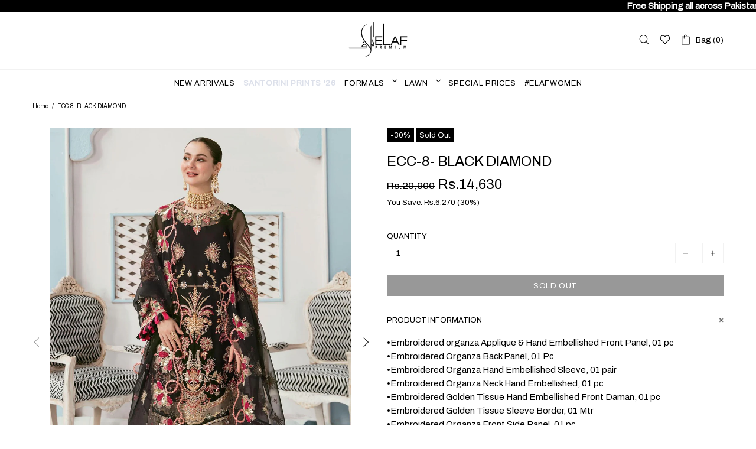

--- FILE ---
content_type: text/css
request_url: https://www.elafpremium.com/cdn/shop/t/29/assets/theme.scss.css?v=26429025326511963901768391278
body_size: 7712
content:
.rte img{height:auto}.text-center.rte ul,.text-center.rte ol,.text-center .rte ul,.text-center .rte ol{margin-left:0;list-style-position:inside}.rte-table{max-width:100%;overflow:auto;-webkit-overflow-scrolling:touch}.rte__video-wrapper{position:relative;overflow:hidden;max-width:100%;padding-bottom:56.25%;height:0;height:auto}.rte__video-wrapper iframe{position:absolute;top:0;left:0;width:100%;height:100%}.rte__table-wrapper{max-width:100%;overflow:auto;-webkit-overflow-scrolling:touch}body{font-size:13px;line-height:17px;font-weight:400}.fs{font-size:13px!important;line-height:17px!important}.fs-lg{font-size:15px!important;line-height:23px!important}h1,.h1,h2,.h2,h3,.h3,h4,.h4,h5,.h5,h6,.h6{font-weight:400}h1,.h1,h2,.h2,h5,.h5{letter-spacing:.05em}h3,.h3,h4,.h4,h6,.h6{letter-spacing:0}h1,.h1{font-size:44px;line-height:48px}h2,.h2{font-size:32px;line-height:35px}h3,.h3{font-size:24px;line-height:31px}h4,.h4{font-size:18px;line-height:24px}h5,.h5{font-size:15px;line-height:21px}h6,.h6{font-size:13px;line-height:17px}ul,ol{font-size:13px;line-height:23px}.list-lg{font-size:15px;line-height:23px}.icon{width:20px;min-width:20px;min-height:20px}blockquote,blockquote p{font-size:18px;line-height:24px}blockquote site,blockquote p site{font-size:13px;line-height:17px}.table,.responsive-table{font-size:13px;line-height:17px}.table th,.responsive-table th{font-weight:400}.note{font-size:11px;line-height:18px}.btn{letter-spacing:.05em}@media (min-width: 1025px){.btn{font-size:13px;line-height:14px}}@media (max-width: 1024px){.btn{font-size:15px;line-height:24px}}.tp-caption{font-size:13px!important;line-height:17px!important}.spr-icon{font-size:13px!important}.spr-header-title,.spr-form-title{font-size:18px!important;line-height:24px}.spr-review-header-title{font-size:15px;line-height:21px}.spr-review-reportreview{font-size:13px!important;line-height:18px!important}.spr-review-header-byline strong{font-weight:400}.tippy-tooltip.shella-theme{font-size:11px;line-height:14px}.select__dropdown span{line-height:23px}.label{font-size:13px;line-height:21px}.irs-from,.irs-to,.irs-single,.irs-min,.irs-max{font-size:13px;line-height:18px}.breadcrumbs ul{font-size:10px;line-height:16px}.header__tape{font-size:18px;line-height:24px}@media (max-width: 1024px){.header__tape-close .icon{width:36px;min-width:36px;min-height:32px}}.header__logo .text-hide{line-height:0}@media (min-width: 1025px){.header__btn-cart span,.header__btn-currency span{font-size:13px;line-height:21px}}@media (min-width: 1025px){.header__btn-search span{line-height:14px}}@media (min-width: 1025px){.header__btn-search .icon{min-height:21px}}@media (max-width: 1024px){.header__btn-menu .icon,.header__btn-services .icon,.header__btn-account .icon,.header__btn-wishlist .icon,.header__btn-compare .icon,.header__btn-cart .icon{width:24px;min-width:24px;min-height:36px}}@media (max-width: 1024px){.header__dropdown a,.header__dropdown span{line-height:31px}}.menu .icon{min-height:24px}@media (max-width: 1024px){.menu a{line-height:36px}}.menu__list{font-size:13px;line-height:24px}@media (min-width: 1025px){.menu__panel>.menu__item>a{font-size:13px;line-height:14px;letter-spacing:.05em}}@media (max-width: 1024px){.menu__panel>.menu__item>a,.menu__back>a{font-size:15px}}@media (min-width: 1025px){.menu__title{font-size:15px;line-height:21px}}.menu__label{font-size:9px;line-height:12px}.slider__prev .icon,.slider__next .icon{width:40px;min-width:40px}.countdown--type-01 .countdown__time,.countdown--type-01 .countdown__postfix{font-size:10px;line-height:13px}.countdown--type-02 .countdown__time{font-size:20px;line-height:26px}.countdown--type-02 .countdown__postfix{font-size:10px;line-height:13px}.visitors{font-size:15px;line-height:26px}.material-info .icon{width:23px;min-width:23px;min-height:23px}.material-info__head-icons .icon{width:50px;min-width:50px;min-height:52px}.tabs__btn{font-size:13px;line-height:21px;letter-spacing:.05em}.products-grid-buttons .icon{width:21px;min-width:21px}.products-grid-buttons .icon-theme-304,.products-grid-buttons .icon-theme-305{width:20.5px;min-width:20.5px}.product-collection__collections,.product-collection__title>*{line-height:18px}@media (max-width: 1024px){.product-collection__buttons-section .icon,.product-wishlist__buttons-section .icon,.product-compare__buttons-section .icon{width:24px;min-width:24px}}.product-notification__content span{font-size:10px}.product-notification__content h3{letter-spacing:0}.product-notification__content h3,.product-notification__content span{line-height:18px}.product-notification__button-close .icon{width:14px;min-width:14px;min-height:14px}.product-list__collections{line-height:18px}@media (min-width: 1025px){.product-list__title>*{font-size:18px}}@media (max-width: 1024px){.product-list__title>*{line-height:18px}}.product-page-gallery__control{font-size:10px}@media (max-width: 1024px){.product-page-info__title>*{font-size:18px;line-height:24px}}.product-page-info__details-buttons{font-size:13px;line-height:14px;letter-spacing:.05em}.product-page-info__price .price{font-size:24px}.product-page-info__price .price--sale>span:first-child{font-size:17px}.product-page-info__payments label{font-size:15px;line-height:21px}@media (min-width: 1260px){.products-view-list-xl .product-collection__title>*{font-size:18px;line-height:24px}}@media (min-width: 1025px){.products-view-list-lg .product-collection__title>*{font-size:18px;line-height:24px}}.price{font-size:17px}.price--sale>span:first-child{font-size:13px}.product-options__value--text,.product-options__value--large-text{font-size:13px;line-height:18px}@media (min-width: 1025px){.product-options--type-footbar .product-options__value--large-text{line-height:24px}}.collection-current-tags__items div{line-height:20px}@media (min-width: 1025px){.search input{font-size:24px;line-height:31px}}@media (max-width: 1024px){.search input{font-size:18px;line-height:24px}}@media (min-width: 1025px){.search form label .icon{width:30px;min-width:30px;min-height:45px}}.popup-account__login ul{font-size:13px;line-height:17px}.popup-subscription__title-icon .icon{width:30px;min-width:30px}.popup-subscription--layout-02 .popup-subscription__text-line-02{font-size:50px;line-height:42px}.popup-subscription--layout-02 .popup-subscription__text-line-03{font-size:15px;line-height:20px}@media (min-width: 778px){.popup-subscription--layout-03 .popup-subscription__text-line-02{font-size:100px;line-height:82px}}@media (max-width: 777px){.popup-subscription--layout-03 .popup-subscription__text-line-02{font-size:50px;line-height:41px}}.popup-subscription--layout-03 .popup-subscription__text-line-03{font-size:15px;line-height:20px}.popup-subscription--layout-03 .popup-subscription__text-line-03 span{font-weight:700}.popup-subscription--layout-04 .popup-subscription__text-line-01{font-size:32px;line-height:42px}@media (min-width: 778px){.popup-subscription--layout-04 .popup-subscription__text-line-02{font-size:110px;line-height:90px}}@media (max-width: 777px){.popup-subscription--layout-04 .popup-subscription__text-line-02{font-size:55px;line-height:45px}}.popup-subscription--layout-04 .popup-subscription__text-line-03{font-size:17px;line-height:22px}.notification-cookies p{font-size:14px;line-height:18px}.notification-cookies__button-close .icon{width:27px;min-width:27px;min-height:18px}@media (min-width: 1025px){.social-media .icon{width:12px;min-width:12px}}@media (max-width: 1024px){.social-media .icon{width:16px;min-width:16px}}@media (min-width: 1025px){.social-media .icon-social-facebook{width:7px;min-width:7px}}@media (max-width: 1024px){.social-media .icon-social-facebook{width:9px;min-width:9px}}@media (min-width: 1025px){.social-media .icon-social-google{width:16px;min-width:16px}}@media (max-width: 1024px){.social-media .icon-social-google{width:24px;min-width:24px}}@media (min-width: 1025px){.social-media .icon-social-youtube{width:14px;min-width:14px}}@media (max-width: 1024px){.social-media .icon-social-youtube{width:20px;min-width:20px}}@media (min-width: 1025px){.social-media .icon-social-behance{width:14px;min-width:14px}}@media (max-width: 1024px){.social-media .icon-social-behance{width:22px;min-width:22px}}.footbar-product__title>*{font-size:15px;line-height:22px}.footbar-product__price{line-height:22px}@media (max-width: 1024px){.footbar-product__price .price{font-size:24px}}@media (max-width: 1024px){.footbar-product__price .price--sale>span:first-child{font-size:17px}}.product-fixed-sizebar__line .icon{min-height:16px}.layer-navigation__head>*,.layer-navigation__arrow{line-height:30px}.information-line .icon{width:30px;min-width:30px}.blog-sidebar__recents h5{letter-spacing:0}.article .rte ul,.article .rte ol{font-size:20px!important;line-height:30px!important}.article blockquote,.article blockquote p{font-size:24px;line-height:31px}.article blockquote site,.article blockquote p site{font-size:15px;line-height:20px}.article__nav h4,.article-body h1{letter-spacing:0}.article-text{font-size:20px;line-height:30px}.lookbook__price .price{font-size:13px}.lookbook__price .price--sale>span:first-child{font-size:13px}.footer__copyright p{font-size:10px;line-height:16px}.rte{font-size:15px;line-height:23px}.rte ul,.rte ol{font-size:15px!important;line-height:23px!important}@media (max-width: 1024px){.is-ios input,.is-ios textarea{font-size:16px!important}}body{background-color:#fff;color:#000}#MainContent{background-color:#fff}h1,.h1,h2,.h2,h3,.h3,h4,.h4,h5,.h5,h6,.h6,a,a:visited,a:active,a:link{color:#000}@media (min-width: 1025px){a:hover{color:#000}}p,i{color:#000}.icon{fill:#000}blockquote{border-color:#000;color:#000}blockquote p{color:#000}hr:not(.hr--clear){border-top-color:#f2f2f2}.link-revert,.link-revert:visited,.link-revert:active,.link-revert:link{color:#000}@media (min-width: 1025px){.link-revert:hover{color:#000}}.border{border-color:#f2f2f2!important}.border-top{border-top-color:#f2f2f2!important}.border-bottom{border-bottom-color:#f2f2f2!important}.border-left{border-left-color:#f2f2f2!important}.border-right{border-right-color:#f2f2f2!important}@media (min-width: 1025px){.border-hover:hover{border-color:#000!important}}ul:not(.list-unstyled) li:before{background-color:#000}ol:not(.list-unstyled) li:before{color:#000}.table th,.responsive-table th,.table td,.responsive-table td{color:#000}.table th,.table td,.table thead th,.table tbody+tbody,.responsive-table th,.responsive-table td,.responsive-table thead th,.responsive-table tbody+tbody{border-color:#f2f2f2}input[type=text],input[type=number],input[type=email],input[type=password],input[type=search],input[type=tel],textarea,select{background-color:#fff;border-color:#f2f2f2;color:#000}input[type=text]::-webkit-input-placeholder,input[type=number]::-webkit-input-placeholder,input[type=email]::-webkit-input-placeholder,input[type=password]::-webkit-input-placeholder,input[type=search]::-webkit-input-placeholder,input[type=tel]::-webkit-input-placeholder,textarea::-webkit-input-placeholder,select::-webkit-input-placeholder{color:#000}input[type=text]::-moz-placeholder,input[type=number]::-moz-placeholder,input[type=email]::-moz-placeholder,input[type=password]::-moz-placeholder,input[type=search]::-moz-placeholder,input[type=tel]::-moz-placeholder,textarea::-moz-placeholder,select::-moz-placeholder{color:#000}input[type=text]:-ms-input-placeholder,input[type=number]:-ms-input-placeholder,input[type=email]:-ms-input-placeholder,input[type=password]:-ms-input-placeholder,input[type=search]:-ms-input-placeholder,input[type=tel]:-ms-input-placeholder,textarea:-ms-input-placeholder,select:-ms-input-placeholder{color:#000}input[type=text]:-moz-placeholder,input[type=number]:-moz-placeholder,input[type=email]:-moz-placeholder,input[type=password]:-moz-placeholder,input[type=search]:-moz-placeholder,input[type=tel]:-moz-placeholder,textarea:-moz-placeholder,select:-moz-placeholder{color:#000}@media (min-width: 1025px){input[type=text]:hover,input[type=number]:hover,input[type=email]:hover,input[type=password]:hover,input[type=search]:hover,input[type=tel]:hover,textarea:hover,select:hover{border-color:#000}}input[type=text]:focus,input[type=number]:focus,input[type=email]:focus,input[type=password]:focus,input[type=search]:focus,input[type=tel]:focus,textarea:focus,select:focus{background-color:#fff;border-color:#000}input.success,input.error{border-color:#000}label,label.success,label.error{color:#000}.note--success,.note--success *,.note--error,.note--error *{color:#fff}.note--success ul li:before,.note--error ul li:before{background-color:#fff}.note--success ol li:before,.note--error ol li:before{color:#fff}.note:not([class*=note--]){background-color:#f2f2f2}.note:not([class*=note--]):before{border-bottom-color:#f2f2f2}.note--success{background-color:#000}.note--success:before{border-bottom-color:#000}.note--error{background-color:#000}.note--error:before{border-bottom-color:#000}.input-checkbox{color:#000}.input-checkbox input:checked~span{color:#000}@media (min-width: 1025px){.input-checkbox span:hover{color:#000}}.input-checkbox:not(.input-checkbox--unbordered) input:checked+span{border-color:#000!important}.input-boolean{color:#000}.input-boolean input+span{background-color:#f2f2f2}.input-boolean input+span span{background-color:#fff;-webkit-box-shadow:-1px 1px 0px 0px rgba(0,0,0,.05);-moz-box-shadow:-1px 1px 0px 0px rgba(0,0,0,.05);box-shadow:-1px 1px #0000000d}.input-boolean input:checked+span{background-color:#000}.input-boolean input:checked~span{color:#000}@media (min-width: 1025px){.input-boolean:hover input~span{color:#000}}@media (min-width: 1025px){.input-quantity [data-control]:hover{border-color:#000!important}}.input-icon-button .icon{fill:#bdbdbd}.input-icon-button input:checked+.icon{fill:#000}.btn-link,.btn-link:visited,.btn-link:active,.btn-link:link{color:#000}@media (min-width: 1025px){.btn-link:hover{color:#000}}h1.btn-link,h1.btn-link:visited,h1.btn-link:active,h1.btn-link:link,.h1.btn-link,.h1.btn-link:visited,.h1.btn-link:active,.h1.btn-link:link,h2.btn-link,h2.btn-link:visited,h2.btn-link:active,h2.btn-link:link,.h2.btn-link,.h2.btn-link:visited,.h2.btn-link:active,.h2.btn-link:link,h3.btn-link,h3.btn-link:visited,h3.btn-link:active,h3.btn-link:link,.h3.btn-link,.h3.btn-link:visited,.h3.btn-link:active,.h3.btn-link:link,h4.btn-link,h4.btn-link:visited,h4.btn-link:active,h4.btn-link:link,.h4.btn-link,.h4.btn-link:visited,.h4.btn-link:active,.h4.btn-link:link,h5.btn-link,h5.btn-link:visited,h5.btn-link:active,h5.btn-link:link,.h5.btn-link,.h5.btn-link:visited,.h5.btn-link:active,.h5.btn-link:link,h6.btn-link,h6.btn-link:visited,h6.btn-link:active,h6.btn-link:link,.h6.btn-link,.h6.btn-link:visited,.h6.btn-link:active,.h6.btn-link:link{color:#000}.btn:not([class*=btn--invert]):not([class*=btn--secondary]):not([class*=btn--clean]):not([class*=btn--dynamic-checkout]):not([class*=btn--text]),.spr-summary-actions-newreview{background-color:#fff;border-color:#000}.btn:not([class*=btn--invert]):not([class*=btn--secondary]):not([class*=btn--clean]):not([class*=btn--dynamic-checkout]):not([class*=btn--text]),.btn:not([class*=btn--invert]):not([class*=btn--secondary]):not([class*=btn--clean]):not([class*=btn--dynamic-checkout]):not([class*=btn--text]):visited,.btn:not([class*=btn--invert]):not([class*=btn--secondary]):not([class*=btn--clean]):not([class*=btn--dynamic-checkout]):not([class*=btn--text]):active,.btn:not([class*=btn--invert]):not([class*=btn--secondary]):not([class*=btn--clean]):not([class*=btn--dynamic-checkout]):not([class*=btn--text]):link,.spr-summary-actions-newreview,.spr-summary-actions-newreview:visited,.spr-summary-actions-newreview:active,.spr-summary-actions-newreview:link{color:#000}.btn:not([class*=btn--invert]):not([class*=btn--secondary]):not([class*=btn--clean]):not([class*=btn--dynamic-checkout]):not([class*=btn--text]):focus,.spr-summary-actions-newreview:focus{color:#000}.btn:not([class*=btn--invert]):not([class*=btn--secondary]):not([class*=btn--clean]):not([class*=btn--dynamic-checkout]):not([class*=btn--text]),.btn:not([class*=btn--invert]):not([class*=btn--secondary]):not([class*=btn--clean]):not([class*=btn--dynamic-checkout]):not([class*=btn--text]) span,.spr-summary-actions-newreview,.spr-summary-actions-newreview span{color:#000}.btn:not([class*=btn--invert]):not([class*=btn--secondary]):not([class*=btn--clean]):not([class*=btn--dynamic-checkout]):not([class*=btn--text]) .icon,.spr-summary-actions-newreview .icon{fill:#000}@media (min-width: 1025px){.btn:not([class*=btn--invert]):not([class*=btn--secondary]):not([class*=btn--clean]):not([class*=btn--dynamic-checkout]):not([class*=btn--text]):hover,.spr-summary-actions-newreview:hover{background-color:#000;border-color:#000;color:#fff}}@media (min-width: 1025px){.btn:not([class*=btn--invert]):not([class*=btn--secondary]):not([class*=btn--clean]):not([class*=btn--dynamic-checkout]):not([class*=btn--text]):hover span,.spr-summary-actions-newreview:hover span{color:#fff}}@media (min-width: 1025px){.btn:not([class*=btn--invert]):not([class*=btn--secondary]):not([class*=btn--clean]):not([class*=btn--dynamic-checkout]):not([class*=btn--text]):hover .icon,.spr-summary-actions-newreview:hover .icon{fill:#fff}}.btn:not([class*=btn--invert]):not([class*=btn--secondary]):not([class*=btn--clean]):not([class*=btn--dynamic-checkout]):not([class*=btn--text]).active,.spr-summary-actions-newreview.active{background-color:#000;border-color:#000}.btn:not([class*=btn--invert]):not([class*=btn--secondary]):not([class*=btn--clean]):not([class*=btn--dynamic-checkout]):not([class*=btn--text]).active,.btn:not([class*=btn--invert]):not([class*=btn--secondary]):not([class*=btn--clean]):not([class*=btn--dynamic-checkout]):not([class*=btn--text]).active:visited,.btn:not([class*=btn--invert]):not([class*=btn--secondary]):not([class*=btn--clean]):not([class*=btn--dynamic-checkout]):not([class*=btn--text]).active:active,.btn:not([class*=btn--invert]):not([class*=btn--secondary]):not([class*=btn--clean]):not([class*=btn--dynamic-checkout]):not([class*=btn--text]).active:link,.spr-summary-actions-newreview.active,.spr-summary-actions-newreview.active:visited,.spr-summary-actions-newreview.active:active,.spr-summary-actions-newreview.active:link{color:#fff}.btn:not([class*=btn--invert]):not([class*=btn--secondary]):not([class*=btn--clean]):not([class*=btn--dynamic-checkout]):not([class*=btn--text]).active:focus,.spr-summary-actions-newreview.active:focus{color:#fff}.btn:not([class*=btn--invert]):not([class*=btn--secondary]):not([class*=btn--clean]):not([class*=btn--dynamic-checkout]):not([class*=btn--text]).active span,.spr-summary-actions-newreview.active span{color:#fff}.btn:not([class*=btn--invert]):not([class*=btn--secondary]):not([class*=btn--clean]):not([class*=btn--dynamic-checkout]):not([class*=btn--text]).active .icon,.spr-summary-actions-newreview.active .icon{fill:#fff}.btn--invert{background-color:#000;border-color:#fff}.btn--invert,.btn--invert:visited,.btn--invert:active,.btn--invert:link{color:#fff}.btn--invert:focus{color:#fff}.btn--invert,.btn--invert span{color:#fff}.btn--invert .icon{fill:#fff}@media (min-width: 1025px){.btn--invert:hover{background-color:#fff;border-color:#fff;color:#000}}@media (min-width: 1025px){.btn--invert:hover span{color:#000}}@media (min-width: 1025px){.btn--invert:hover .icon{fill:#000}}.btn--invert.active{background-color:#fff;border-color:#fff}.btn--invert.active,.btn--invert.active:visited,.btn--invert.active:active,.btn--invert.active:link{color:#000}.btn--invert.active:focus{color:#000}.btn--invert.active span{color:#000}.btn--invert.active .icon{fill:#000}.btn--secondary{background-color:#000;border-color:#000}.btn--secondary,.btn--secondary:visited,.btn--secondary:active,.btn--secondary:link{color:#fff}.btn--secondary:focus{color:#fff}.btn--secondary,.btn--secondary span{color:#fff}.btn--secondary .icon{fill:#fff}@media (min-width: 1025px){.btn--secondary:hover{background-color:#fff;border-color:#000;color:#000}}@media (min-width: 1025px){.btn--secondary:hover span{color:#000}}@media (min-width: 1025px){.btn--secondary:hover .icon{fill:#000}}.btn--secondary.active{background-color:#fff;border-color:#000}.btn--secondary.active,.btn--secondary.active:visited,.btn--secondary.active:active,.btn--secondary.active:link{color:#000}.btn--secondary.active:focus{color:#000}.btn--secondary.active span{color:#000}.btn--secondary.active .icon{fill:#000}.btn--clean{background-color:#fff;border-color:#fff}.btn--clean,.btn--clean:visited,.btn--clean:active,.btn--clean:link{color:#000}.btn--clean:focus{color:#000}.btn--clean,.btn--clean span{color:#000}.btn--clean .icon{fill:#000}@media (min-width: 1025px){.btn--clean:hover{background-color:#000;border-color:#000;color:#fff}}@media (min-width: 1025px){.btn--clean:hover span{color:#fff}}@media (min-width: 1025px){.btn--clean:hover .icon{fill:#fff}}.btn--clean.active{background-color:#000;border-color:#000}.btn--clean.active,.btn--clean.active:visited,.btn--clean.active:active,.btn--clean.active:link{color:#fff}.btn--clean.active:focus{color:#fff}.btn--clean.active span{color:#fff}.btn--clean.active .icon{fill:#fff}.dynamic-checkout__button--styled .shopify-payment-button__button{background-color:#a6292c!important;border-color:#a6292c!important}.dynamic-checkout__button--styled .shopify-payment-button__button,.dynamic-checkout__button--styled .shopify-payment-button__button:visited,.dynamic-checkout__button--styled .shopify-payment-button__button:active,.dynamic-checkout__button--styled .shopify-payment-button__button:link{color:#000!important}.dynamic-checkout__button--styled .shopify-payment-button__button:focus{color:#000!important}.dynamic-checkout__button--styled .shopify-payment-button__button,.dynamic-checkout__button--styled .shopify-payment-button__button span{color:#000!important}.dynamic-checkout__button--styled .shopify-payment-button__button .icon{fill:#000!important}@media (min-width: 1025px){.dynamic-checkout__button--styled .shopify-payment-button__button:hover{background-color:#a6292c!important;border-color:#000!important;color:#000!important}}@media (min-width: 1025px){.dynamic-checkout__button--styled .shopify-payment-button__button:hover span{color:#000!important}}@media (min-width: 1025px){.dynamic-checkout__button--styled .shopify-payment-button__button:hover .icon{fill:#000!important}}.dynamic-checkout__button--styled .shopify-payment-button__button.active{background-color:#a6292c!important;border-color:#000!important}.dynamic-checkout__button--styled .shopify-payment-button__button.active,.dynamic-checkout__button--styled .shopify-payment-button__button.active:visited,.dynamic-checkout__button--styled .shopify-payment-button__button.active:active,.dynamic-checkout__button--styled .shopify-payment-button__button.active:link{color:#000!important}.dynamic-checkout__button--styled .shopify-payment-button__button.active:focus{color:#000!important}.dynamic-checkout__button--styled .shopify-payment-button__button.active span{color:#000!important}.dynamic-checkout__button--styled .shopify-payment-button__button.active .icon{fill:#000!important}.dynamic-checkout__button--styled .shopify-payment-button__button .shopify-cleanslate div[role=button],.dynamic-checkout__button--styled .shopify-payment-button__button .shopify-cleanslate div[role=button]:hover,.dynamic-checkout__button--styled .shopify-payment-button__button .shopify-cleanslate div[role=button]:focus{background-color:transparent!important}.btn--transparent:not(:hover){background-color:transparent!important}@media (max-width: 1024px){.btn--transparent{background-color:transparent!important}}.btn--text{background-color:transparent}.btn--text,.btn--text:visited,.btn--text:active,.btn--text:link{color:#000}.label{color:#fff}.label--sale{background-color:#000}.label--new{background-color:transparent}.label--hot{background-color:#ff7143}.label--out-stock,.label--in-stock{background-color:#000}.in-stock,.out-stock,.spr-starrating,.spr-review-reportreview,.spr-review-reportreview:visited,.spr-review-reportreview:active,.spr-review-reportreview:link{color:#000}@media (min-width: 1025px){.spr-review-reportreview:hover{color:#000}}.irs .irs-line{background-color:#f2f2f2}.irs .irs-bar{background-color:#000}.irs .irs-min,.irs .irs-max,.irs .irs-from,.irs .irs-to,.irs .irs-single{background-color:transparent;color:#000}.irs .irs-slider{background-color:#000;border-color:#000}.irs .irs-slider.state_hover{background-color:#fff}@media (min-width: 1025px){.irs .irs-slider:hover{background-color:#fff}}.slider-revolution .tp-bullet,.slider-revolution .tp-loader.spinner2{background-color:#000}.slider-revolution .tparrows.uranus:before{color:#000}.tippy-tooltip.shella-theme{background-color:#000;color:#fff}.tippy-popper[x-placement^=top] .tippy-tooltip.shella-theme .tippy-arrow{border-top-color:#000}.tippy-popper[x-placement^=bottom] .tippy-tooltip.shella-theme .tippy-arrow{border-bottom-color:#000}.tippy-popper[x-placement^=left] .tippy-tooltip.shella-theme .tippy-arrow{border-left-color:#000}.tippy-popper[x-placement^=right] .tippy-tooltip.shella-theme .tippy-arrow{border-right-color:#000}@media (min-width: 1025px){.dropdown{background-color:#fff;-webkit-box-shadow:0 4px 10px 0 rgba(0,0,0,.1);-moz-box-shadow:0 4px 10px 0 rgba(0,0,0,.1);box-shadow:0 4px 10px #0000001a}}@media (min-width: 1025px){.dropdown span{color:#000}}.dropdown a,.dropdown a:visited,.dropdown a:active,.dropdown a:link{color:#000}@media (min-width: 1025px){.dropdown span:not([disabled]):hover,.dropdown a:not([disabled]):hover{color:#000}}.dropdown span[disabled],.dropdown a[disabled]{opacity:.6}@media (min-width: 1025px){.dropdown .selected,.dropdown .active{background-color:#f2f2f2;color:#000}}.dropdown .selected span,.dropdown .active span,.dropdown .selected a,.dropdown .selected a:visited,.dropdown .selected a:active,.dropdown .selected a:link,.dropdown .active a,.dropdown .active a:visited,.dropdown .active a:active,.dropdown .active a:link{color:#000}.header__tape{background-color:#000}.header__tape p{color:#fff}.header__tape-close .icon{fill:#000}@media (min-width: 1025px){.header__line-top{background-color:#fff}}@media (max-width: 1024px){.header__line-top{background-color:#fff}}@media (min-width: 1025px){.header__line-bottom{background-color:#fff}}@media (min-width: 1025px){.header__border{border-bottom-color:#f2f2f2!important}}@media (max-width: 1024px){.header__border{border-bottom-color:#f2f2f2!important}}@media (min-width: 1025px){.header__btn-services,.header__btn-services:visited,.header__btn-services:active,.header__btn-services:link,.header__btn-account,.header__btn-account:visited,.header__btn-account:active,.header__btn-account:link,.header__btn-wishlist,.header__btn-wishlist:visited,.header__btn-wishlist:active,.header__btn-wishlist:link,.header__btn-compare,.header__btn-compare:visited,.header__btn-compare:active,.header__btn-compare:link,.header__btn-cart,.header__btn-cart:visited,.header__btn-cart:active,.header__btn-cart:link,.header__btn-currency,.header__btn-currency:visited,.header__btn-currency:active,.header__btn-currency:link,.header__btn-language,.header__btn-language:visited,.header__btn-language:active,.header__btn-language:link{color:#000}}@media (min-width: 1025px){.header__btn-services:hover,.header__btn-account:hover,.header__btn-wishlist:hover,.header__btn-compare:hover,.header__btn-cart:hover,.header__btn-currency:hover,.header__btn-language:hover{color:#000}}@media (min-width: 1025px){.header__btn-services>i .icon,.header__btn-account>i .icon,.header__btn-wishlist>i .icon,.header__btn-compare>i .icon,.header__btn-cart>i .icon,.header__btn-currency>i .icon,.header__btn-language>i .icon{fill:#000}}@media (min-width: 1025px){.header__btn-services:hover>i .icon,.header__btn-account:hover>i .icon,.header__btn-wishlist:hover>i .icon,.header__btn-compare:hover>i .icon,.header__btn-cart:hover>i .icon,.header__btn-currency:hover>i .icon,.header__btn-language:hover>i .icon{fill:#000}}@media (min-width: 1025px){.header__btn-search,.header__btn-search:visited,.header__btn-search:active,.header__btn-search:link{color:#000}}@media (min-width: 1025px){.header__btn-search:hover{color:#000}}@media (min-width: 1025px){.header__btn-search>i .icon{fill:#000}}@media (min-width: 1025px){.header__btn-search:hover>i .icon{fill:#000}}@media (max-width: 1024px){.header__btn-menu,.header__btn-menu:visited,.header__btn-menu:active,.header__btn-menu:link,.header__btn-account,.header__btn-account:visited,.header__btn-account:active,.header__btn-account:link,.header__btn-wishlist,.header__btn-wishlist:visited,.header__btn-wishlist:active,.header__btn-wishlist:link,.header__btn-compare,.header__btn-compare:visited,.header__btn-compare:active,.header__btn-compare:link,.header__btn-cart,.header__btn-cart:visited,.header__btn-cart:active,.header__btn-cart:link,.header__btn-currency,.header__btn-currency:visited,.header__btn-currency:active,.header__btn-currency:link,.header__btn-language,.header__btn-language:visited,.header__btn-language:active,.header__btn-language:link,.header__btn-services,.header__btn-services:visited,.header__btn-services:active,.header__btn-services:link,.header__btn-search,.header__btn-search:visited,.header__btn-search:active,.header__btn-search:link{color:#000}}@media (max-width: 1024px){.header__btn-menu>i .icon,.header__btn-account>i .icon,.header__btn-wishlist>i .icon,.header__btn-compare>i .icon,.header__btn-cart>i .icon,.header__btn-currency>i .icon,.header__btn-language>i .icon,.header__btn-services>i .icon,.header__btn-search>i .icon{fill:#000}}@media (max-width: 1024px){.header__nav{background-color:#fff}}@media (max-width: 1024px){.menu a,.menu a:visited,.menu a:active,.menu a:link{color:#000}}@media (max-width: 1024px){.menu__back a,.menu__back a:visited,.menu__back a:active,.menu__back a:link{color:#000}}@media (min-width: 1025px){.menu__panel>.menu__item>a,.menu__panel>.menu__item>a:visited,.menu__panel>.menu__item>a:active,.menu__panel>.menu__item>a:link{color:#000}}@media (max-width: 1024px){.menu__panel>.menu__item>a,.menu__panel>.menu__item>a:visited,.menu__panel>.menu__item>a:active,.menu__panel>.menu__item>a:link{color:#000}}@media (min-width: 1025px){.menu__panel>.menu__item>a .icon{fill:#000}}@media (min-width: 1025px){.menu__panel>.menu__item:hover>a,.menu__panel>.menu__item:hover>a:visited,.menu__panel>.menu__item:hover>a:active,.menu__panel>.menu__item:hover>a:link{color:#000}}@media (min-width: 1025px){.menu__panel>.menu__item:hover>a .icon{fill:#000}}@media (max-width: 1024px){.menu__panel .menu__list{background-color:#fff}}@media (min-width: 1025px){.menu__curtain,.menu__dropdown,.menu__list--styled .menu__list{background-color:#fff;-webkit-box-shadow:0 4px 10px 0 rgba(0,0,0,.1);-moz-box-shadow:0 4px 10px 0 rgba(0,0,0,.1);box-shadow:0 4px 10px #0000001a}}@media (min-width: 1025px){.menu__list--styled .menu__item>a,.menu__list--styled .menu__item>a:visited,.menu__list--styled .menu__item>a:active,.menu__list--styled .menu__item>a:link{color:#000}}@media (min-width: 1025px){.menu__list--styled .menu__item>a>.icon{fill:#000}}@media (min-width: 1025px){.menu__list--styled .menu__item:hover{background-color:#f2f2f2}}@media (min-width: 1025px){.menu__list--styled .menu__item:hover>a,.menu__list--styled .menu__item:hover>a:visited,.menu__list--styled .menu__item:hover>a:active,.menu__list--styled .menu__item:hover>a:link{color:#000}}@media (min-width: 1025px){.menu__list--styled .menu__item:hover>a>.icon{fill:#000}}@media (min-width: 1025px){.menu__title,.menu__title:visited,.menu__title:active,.menu__title:link{color:#000}}.menu__label{color:#fff}.menu__label--sale{background-color:#000}.menu__label--new{background-color:transparent}.menu__label--hot{background-color:#ff7143}@media (min-width: 1025px){a.brand:hover{border-color:#000!important}}.promobox ul a,.promobox ul a:visited,.promobox ul a:active,.promobox ul a:link{color:#000}@media (min-width: 1025px){.promobox ul a:hover{color:#000}}.promobox__plate:before{background-color:#fff}@media (min-width: 1025px){.promobox__content-scale:before{background-color:#fff;-webkit-box-shadow:0 0 1px 0 black;-moz-box-shadow:0 0 1px 0 black;box-shadow:0 0 1px #000}}.is-edge .promobox__content-scale:before{-webkit-box-shadow:none;-moz-box-shadow:none;box-shadow:none}@media (min-width: 1025px){.promobox__border{border-color:#000}}.promobox__text-bg,.popup__bg{background-color:#000}.popup-navigation__search,.popup-sidebar,.popup-cart,.popup-wishlist,.popup-wishlist-full,.popup-compare-full,.popup-account,.popup-services,.popup-quick-view,.popup-size-guide,.popup-delivery-return,.popup-password,.popup-confirm-transfer-data{background-color:#fff}@media (max-width: 1024px){.popup-navigation{background-color:#f2f2f2}}@media (max-width: 1024px){.popup-navigation__head,.popup-navigation__menu{background-color:#fff}}.popup-sidebar__close .icon,.popup-confirm-transfer-data ul{color:#000}.popup-cart__items>*:not(:first-child){border-top-color:#f2f2f2}.popup-cart__subtotal>*{color:#000}.popup-account__return-to-store{color:#000}.popup-subscription{background-color:#000}.popup-subscription__close .icon{fill:#fff}.popup-subscription__text-line-01,.popup-subscription__text-line-02,.popup-subscription__text-line-03{color:#fff}.popup-subscription__text-line-03 span,.popup-subscription__text-line-04,.popup-subscription__dont-show-again{color:#000}.popup-subscription__close-text{color:#fff}.search input{color:#000}.search input::-webkit-input-placeholder{color:#000}.search input::-moz-placeholder{color:#000}.search input:-ms-input-placeholder{color:#000}.search input:-moz-placeholder{color:#000}@media (min-width: 1025px){.search__close .icon{fill:#bdbdbd}}@media (max-width: 1024px){.search__result{-webkit-box-shadow:0 0 20px 0 rgba(0,0,0,.1);-moz-box-shadow:0 0 20px 0 rgba(0,0,0,.1);box-shadow:0 0 20px #0000001a}}.countdown--type-01{color:#000}.countdown--type-01>span:before{background-color:#fff}.countdown--type-02 .countdown__time{color:#000}.countdown--type-02 .countdown__time>*{border-color:#f2f2f2}.countdown--type-02 .countdown__section:not(:last-child) .countdown__time:after{color:#000}.stock-countdown__counter{color:#000}.stock-countdown__range{background-color:#f2f2f2}.stock-countdown__progress{background-color:#000}.text-countdown{background-color:#f2f2f2;color:#000}.text-countdown__counter,.visitors{color:#000}.visitors__counter,.free-shipping{background-color:#000;color:#fff}.free-shipping .icon{fill:#fff}.free-shipping__progress{background-color:#000}.product-collection__collections a,.product-collection__collections a:visited,.product-collection__collections a:active,.product-collection__collections a:link,.product-wishlist__collections a,.product-wishlist__collections a:visited,.product-wishlist__collections a:active,.product-wishlist__collections a:link,.product-compare__collections a,.product-compare__collections a:visited,.product-compare__collections a:active,.product-compare__collections a:link,.product-page-info__collections a,.product-page-info__collections a:visited,.product-page-info__collections a:active,.product-page-info__collections a:link,.product-featured__collections a,.product-featured__collections a:visited,.product-featured__collections a:active,.product-featured__collections a:link{color:#000}@media (min-width: 1025px){.product-collection__collections a:hover,.product-wishlist__collections a:hover,.product-compare__collections a:hover,.product-page-info__collections a:hover,.product-featured__collections a:hover{color:#000}}.product-collection__sku span,.product-collection__barcode span,.product-collection__availability span,.product-collection__type span,.product-collection__vendor span,.product-page-info__details p span,.product-page-info__reviews .spr-badge-caption,.product-page-info__price-sale-details,.product-page-info__share label{color:#000}.product-page-info__payments label{background-color:#fff;color:#000}.product-collection__availability [data-availability=false] span,.product-page-info__availability [data-availability=false] span{color:#000}.button-quick-view,.product-images-navigation span{background-color:#fff}.product-images-navigation span .icon{fill:#000}@media (min-width: 1025px){.product-images-navigation span:hover{background-color:#000}}@media (min-width: 1025px){.product-images-navigation span:hover .icon{fill:#fff}}.table-product-sizes td:first-child,.table-account-addresses td:first-child,.table-account-history td{color:#000}@media (min-width: 1025px){.tabs[data-type=horizontal] .tabs__head{background-color:#fff;border-bottom-color:#f2f2f2}}@media (min-width: 1025px){.tabs[data-type=horizontal] .tabs__btn.active,.tabs[data-type=horizontal] .tabs__btn:hover{background-color:#fff;color:#000;border-top-color:#f2f2f2;border-left-color:#f2f2f2;border-right-color:#f2f2f2}}@media (min-width: 1025px){.tabs[data-type=horizontal] .tabs__nav .icon{fill:#000}}@media (min-width: 1025px){.tabs[data-type=horizontal] .tabs__nav .icon:hover{fill:#000}}@media (max-width: 1024px){.tabs[data-type=horizontal] .tabs__body{border-color:#f2f2f2}}.tabs[data-type=horizontal] .tabs__body>div>span{color:#000}@media (max-width: 1024px){.tabs[data-type=horizontal] .tabs__body>div:not(:first-child)>span{border-top-color:#f2f2f2}}.tabs[data-type=mobile] .tabs__body{border-color:#f2f2f2}.tabs[data-type=mobile] .tabs__body>div>span{color:#000}.tabs[data-type=mobile] .tabs__body>div:not(:first-child)>span{border-top-color:#f2f2f2}.product-page-gallery .zoomContainer:hover{background-color:#fff}@media (min-width: 1260px){.product-page__sidebar{border-color:#f2f2f2}}@media (min-width: 1025px){.product-page-gallery__main-arrow:before{background-color:#fff}}.product-page-gallery__preview .current{border-color:#000}@media (min-width: 778px){.product-page-gallery__collage .current+div:before{border-color:#000}}.product-page-gallery__preview-arrows div.slick-disabled .icon{fill:#f2f2f2}.products-grid-buttons .icon{fill:#bdbdbd}@media (max-width: 540px){.products-grid-buttons [data-active-xs] .icon{fill:#000}}@media (min-width: 541px) and (max-width: 777px){.products-grid-buttons [data-active-sm] .icon{fill:#000}}@media (min-width: 778px) and (max-width: 1024px){.products-grid-buttons [data-active-md] .icon{fill:#000}}@media (min-width: 1025px) and (max-width: 1259px){.products-grid-buttons [data-active-lg] .icon{fill:#000}}@media (min-width: 1260px){.products-grid-buttons [data-active-xl] .icon{fill:#000}}.price{color:#000}.price--sale>span:first-child{color:#000}.product-options label{color:#000}.product-options__value--circle.active:before,.product-options__value--text.active,.product-options__value--large-text.active,.product-options__value--square.active{border-color:#000!important}.product-options__value--large-text.active,.product-options__value--text.active{color:#000}.product-options__value.disabled:before,.product-options__value.disabled:after{background-color:#000}.social-media a,.social-media a:visited,.social-media a:active,.social-media a:link,.social-media a:hover,.breadcrumbs a,.breadcrumbs a:visited,.breadcrumbs a:active,.breadcrumbs a:link{color:#000}@media (min-width: 1025px){.breadcrumbs a:hover{color:#000}}.collection-control__button-sidebar{color:#000}.collection-current-tags__items div{background-color:#f2f2f2;color:#000}.collection-current-tags__items div .icon{fill:#000}@media (min-width: 1025px){.collection-current-tags__items div:hover{background-color:#000}}@media (min-width: 1025px){.collection-current-tags__items div:hover{color:#fff}}@media (min-width: 1025px){.collection-current-tags__items div:hover .icon{fill:#fff}}@media (min-width: 1025px){.collection-current-tags__clear:hover span,.collection-current-tags__clear:hover span:visited,.collection-current-tags__clear:hover span:active,.collection-current-tags__clear:hover span:link{color:#000}}.slider__prev .icon,.slider__next .icon{fill:#000}.slider .slick-dots li{background-color:#000}.slider .slick-dots li:hover,.carousel .slick-dots li{background-color:#f2f2f2}.carousel .slick-dots li.slick-active{background-color:#000}.sorting-collections__head a,.sorting-collections__head a:visited,.sorting-collections__head a:active,.sorting-collections__head a:link,.carousel__head a,.carousel__head a:visited,.carousel__head a:active,.carousel__head a:link{color:#000}@media (min-width: 1025px){.sorting-collections__head a:hover,.carousel__head a:hover{color:#000}}.sorting-collections__head a.active,.sorting-collections__head a.active:visited,.sorting-collections__head a.active:active,.sorting-collections__head a.active:link,.carousel__head a.active,.carousel__head a.active:visited,.carousel__head a.active:active,.carousel__head a.active:link,.compare__title h4,.compare__collections a,.compare__collections a:visited,.compare__collections a:active,.compare__collections a:link{color:#000}@media (min-width: 1025px){.compare__collections a:hover{color:#000}}.cart__head label{color:#000}.cart__sidebar{background-color:#f2f2f2}.gallery__item-bg{background-color:#000}.gallery__item-text>*{color:#fff}.gallery__fotorama.fotorama--fullscreen,.gallery__fotorama.fotorama--fullscreen .fotorama__nav,.gallery__fotorama.fotorama--fullscreen .fotorama__stage{background-color:transparent}.gallery__fotorama.fotorama--fullscreen:before{background-color:#000}.gallery__fotorama .fotorama__arr .icon,.gallery__fotorama .fotorama__fullscreen-icon .icon{fill:#fff}.fullscreen{background-color:#fff!important}.blog-body__button-sidebar{color:#000}.post__hidden-info>*{background-color:#fff}.article-body__button-sidebar{color:#000}.article-slider .slick-arrow:before{background-color:#fff}.article-slider .slick-dots li{background-color:#f2f2f2}.article-slider .slick-dots li.slick-active{background-color:#000}.lookbook__picker-circle:before{background-color:#fff}.lookbook__picker-circle:after{background-color:#000}.lookbook__product{background-color:#fff}.table-size-guide th{background-color:#000;color:#fff}.table-size-guide th,.table-size-guide tr:nth-child(2) td{border-top-color:#000}.table-size-guide tr:last-child td{border-bottom:solid 1px #f2f2f2}.instafeed__curtain{color:#fff}.instafeed__curtain .icon{fill:#fff}.instafeed__curtain:before{background-color:#000}.wishlist__button-remove,.compare__button-remove{color:#000}.notification-products{background-color:#fff;-webkit-box-shadow:0 0 20px 0 rgba(0,0,0,.15);-moz-box-shadow:0 0 20px 0 rgba(0,0,0,.15);box-shadow:0 0 20px #00000026}.notification-cookies p{color:#fff}.notification-cookies__bg{background-color:#000}@media (min-width: 1025px){.notification-cookies__button-info:hover{color:#fff}}.notification-cookies__button-close,.notification-cookies__button-close:visited,.notification-cookies__button-close:active,.notification-cookies__button-close:link{color:#fff}@media (min-width: 1025px){.notification-cookies__button-close:hover{color:#fff}}.notification-cookies__button-close .icon{fill:#fff}.footbar-product,.product-fixed-sizebar,.product-fixed-sizebar__btn{background-color:#fff;-webkit-box-shadow:0 0 20px 0 rgba(0,0,0,.15);-moz-box-shadow:0 0 20px 0 rgba(0,0,0,.15);box-shadow:0 0 20px #00000026}.product-fixed-sizebar__btn:after{background-color:#fff}.product-fixed-sizebar__line span{color:#000}.product-fixed-sizebar__line .icon{fill:#000}.product-fixed-sizebar:hover .product-fixed-sizebar__line:not(:first-child){border-top-color:#f2f2f2}.footer{background-color:#fff}.footer h1,.footer h2,.footer h3,.footer h4,.footer h5,.footer h6,.footer a,.footer a:visited,.footer a:active,.footer a:link{color:#000}@media (min-width: 1025px){.footer a:hover{color:#000}}.footer .icon{fill:#000}.footer__border{border-color:#f2f2f2!important}.footer__subscription input[type=email]{background-color:#fff;border-color:#f2f2f2;color:#000}.footer__subscription input[type=email]::-webkit-input-placeholder{color:#000}.footer__subscription input[type=email]::-moz-placeholder{color:#000}.footer__subscription input[type=email]:-ms-input-placeholder{color:#000}.footer__subscription input[type=email]:-moz-placeholder{color:#000}.footer__subscription input[type=email]:focus{background-color:#fff;border-color:#000}@media (min-width: 1025px){.footer__subscription input[type=email]:hover{border-color:#000}}@media (max-width: 1024px){.footer__back-to-top{background-color:#000}}@media (min-width: 1025px){.footer__back-to-top .icon{fill:#000}}@media (max-width: 1024px){.footer__back-to-top span{color:#fff}}@media (max-width: 1024px){.footer__back-to-top .icon{fill:#fff}}[dir=rtl] .border-left{border-left-color:none;border-right-color:#f2f2f2}[dir=rtl] .border-right{border-left-color:#f2f2f2;border-left-color:none}.colorize-theme2-bg{background-color:#fff}@media (min-width: 1025px){.colorize-theme2-bg-h:hover{background-color:#fff}}.colorize-theme2-bg-imp{background-color:#fff!important}@media (min-width: 1025px){.colorize-theme2-bg-h-imp:hover{background-color:#fff!important}}.colorize-theme2-c{color:#fff}@media (min-width: 1025px){.colorize-theme2-c-h:hover{color:#fff}}.colorize-theme2-c-imp{color:#fff!important}@media (min-width: 1025px){.colorize-theme2-c-h-imp:hover{color:#fff!important}}.colorize-theme2-bd{border-color:#fff}@media (min-width: 1025px){.colorize-theme2-bd-h:hover{border-color:#fff}}.colorize-theme2-bd-imp{border-color:#fff!important}@media (min-width: 1025px){.colorize-theme2-bd-h-imp:hover{border-color:#fff!important}}.colorize-theme4-bg{background-color:#f2f2f2}@media (min-width: 1025px){.colorize-theme4-bg-h:hover{background-color:#f2f2f2}}.colorize-theme4-bg-imp{background-color:#f2f2f2!important}@media (min-width: 1025px){.colorize-theme4-bg-h-imp:hover{background-color:#f2f2f2!important}}.colorize-theme4-c{color:#f2f2f2}@media (min-width: 1025px){.colorize-theme4-c-h:hover{color:#f2f2f2}}.colorize-theme4-c-imp{color:#f2f2f2!important}@media (min-width: 1025px){.colorize-theme4-c-h-imp:hover{color:#f2f2f2!important}}.colorize-theme4-bd{border-color:#f2f2f2}@media (min-width: 1025px){.colorize-theme4-bd-h:hover{border-color:#f2f2f2}}.colorize-theme4-bd-imp{border-color:#f2f2f2!important}@media (min-width: 1025px){.colorize-theme4-bd-h-imp:hover{border-color:#f2f2f2!important}}.colorize-theme5-bg{background-color:#f2f2f2}@media (min-width: 1025px){.colorize-theme5-bg-h:hover{background-color:#f2f2f2}}.colorize-theme5-bg-imp{background-color:#f2f2f2!important}@media (min-width: 1025px){.colorize-theme5-bg-h-imp:hover{background-color:#f2f2f2!important}}.colorize-theme5-c{color:#f2f2f2}@media (min-width: 1025px){.colorize-theme5-c-h:hover{color:#f2f2f2}}.colorize-theme5-c-imp{color:#f2f2f2!important}@media (min-width: 1025px){.colorize-theme5-c-h-imp:hover{color:#f2f2f2!important}}.colorize-theme5-bd{border-color:#f2f2f2}@media (min-width: 1025px){.colorize-theme5-bd-h:hover{border-color:#f2f2f2}}.colorize-theme5-bd-imp{border-color:#f2f2f2!important}@media (min-width: 1025px){.colorize-theme5-bd-h-imp:hover{border-color:#f2f2f2!important}}.colorize-theme6-bg{background-color:#bdbdbd}@media (min-width: 1025px){.colorize-theme6-bg-h:hover{background-color:#bdbdbd}}.colorize-theme6-bg-imp{background-color:#bdbdbd!important}@media (min-width: 1025px){.colorize-theme6-bg-h-imp:hover{background-color:#bdbdbd!important}}.colorize-theme6-c{color:#bdbdbd}@media (min-width: 1025px){.colorize-theme6-c-h:hover{color:#bdbdbd}}.colorize-theme6-c-imp{color:#bdbdbd!important}@media (min-width: 1025px){.colorize-theme6-c-h-imp:hover{color:#bdbdbd!important}}.colorize-theme6-bd{border-color:#bdbdbd}@media (min-width: 1025px){.colorize-theme6-bd-h:hover{border-color:#bdbdbd}}.colorize-theme6-bd-imp{border-color:#bdbdbd!important}@media (min-width: 1025px){.colorize-theme6-bd-h-imp:hover{border-color:#bdbdbd!important}}.colorize-theme9-bg{background-color:transparent}@media (min-width: 1025px){.colorize-theme9-bg-h:hover{background-color:transparent}}.colorize-theme9-bg-imp{background-color:transparent!important}@media (min-width: 1025px){.colorize-theme9-bg-h-imp:hover{background-color:transparent!important}}.colorize-theme9-c{color:transparent}@media (min-width: 1025px){.colorize-theme9-c-h:hover{color:transparent}}.colorize-theme9-c-imp{color:transparent!important}@media (min-width: 1025px){.colorize-theme9-c-h-imp:hover{color:transparent!important}}.colorize-theme9-bd{border-color:transparent}@media (min-width: 1025px){.colorize-theme9-bd-h:hover{border-color:transparent}}.colorize-theme9-bd-imp{border-color:transparent!important}@media (min-width: 1025px){.colorize-theme9-bd-h-imp:hover{border-color:transparent!important}}.colorize-theme10-bg{background-color:#ff7143}@media (min-width: 1025px){.colorize-theme10-bg-h:hover{background-color:#ff7143}}.colorize-theme10-bg-imp{background-color:#ff7143!important}@media (min-width: 1025px){.colorize-theme10-bg-h-imp:hover{background-color:#ff7143!important}}.colorize-theme10-c{color:#ff7143}@media (min-width: 1025px){.colorize-theme10-c-h:hover{color:#ff7143}}.colorize-theme10-c-imp{color:#ff7143!important}@media (min-width: 1025px){.colorize-theme10-c-h-imp:hover{color:#ff7143!important}}.colorize-theme10-bd{border-color:#ff7143}@media (min-width: 1025px){.colorize-theme10-bd-h:hover{border-color:#ff7143}}.colorize-theme10-bd-imp{border-color:#ff7143!important}@media (min-width: 1025px){.colorize-theme10-bd-h-imp:hover{border-color:#ff7143!important}}.colorize-transparent-bg{background-color:transparent}@media (min-width: 1025px){.colorize-transparent-bg-h:hover{background-color:transparent}}.colorize-transparent-bg-imp{background-color:transparent!important}@media (min-width: 1025px){.colorize-transparent-bg-h-imp:hover{background-color:transparent!important}}.colorize-transparent-c{color:transparent}@media (min-width: 1025px){.colorize-transparent-c-h:hover{color:transparent}}.colorize-transparent-c-imp{color:transparent!important}@media (min-width: 1025px){.colorize-transparent-c-h-imp:hover{color:transparent!important}}.colorize-transparent-bd{border-color:transparent}@media (min-width: 1025px){.colorize-transparent-bd-h:hover{border-color:transparent}}.colorize-transparent-bd-imp{border-color:transparent!important}@media (min-width: 1025px){.colorize-transparent-bd-h-imp:hover{border-color:transparent!important}}@media (min-width: 1025px){body.theme-css-animate .menu__megamenu.animate,body.theme-css-animate .menu__dropdown.animate>*{transition-duration:.4s}}@media (max-width: 1024px){body.theme-css-animate .menu__panel{transition-duration:.4s}}@media (min-width: 1025px){body.theme-css-animate .dropdown.animate>*{transition-duration:.3s}}body.theme-css-animate .popup__bg.animate,body.theme-css-animate .popup__body.animate [data-popup-content],body.theme-css-animate .notification.animate{transition-duration:.4s}body.theme-css-animate .notification.animate.pressed{transition-duration:.2s}body.theme-css-animate .notification__inner.animate{transition-duration:.4s}body.theme-css-animate .footbar-product.animate>*{transition-duration:.2s}body.theme-css-animate .layer-navigation__arrow,body.theme-css-animate .collections-menu__arrow,body.theme-css-animate .faqs__cross{transition-duration:.4s}@media (max-width: 1024px){body.theme-css-animate .tabs[data-type=horizontal] .tabs__body>div>span i{transition-duration:.4s}}body.theme-css-animate .tabs[data-type=mobile] .tabs__body>div>span i{transition-duration:.4s}@media (max-width: 1024px){body.theme-css-animate .footer__section-btn i{transition-duration:.4s}}@media (min-width: 1025px){body.theme-css-animate .product-image--hover-fade .product-image__overlay-top-right,body.theme-css-animate .product-image--hover-fade .product-image__overlay-bottom-right,body.theme-css-animate .product-image--hover-emersion-x .product-image__overlay-top-right,body.theme-css-animate .product-image--hover-emersion-x .product-image__overlay-bottom-right,body.theme-css-animate .product-image--hover-emersion-y .product-image__overlay-top-right,body.theme-css-animate .product-image--hover-emersion-y .product-image__overlay-bottom-right,body.theme-css-animate .product-image--hover-emersion-z .product-image__overlay-top-right,body.theme-css-animate .product-image--hover-emersion-z .product-image__overlay-bottom-right,body.theme-css-animate .product-image--hover-scale .product-image__overlay-top-right,body.theme-css-animate .product-image--hover-scale .product-image__overlay-bottom-right{transition-duration:.3s}}@media (min-width: 1025px){body.theme-css-animate .image-animation>*,body.theme-css-animate .promobox__border,body.theme-css-animate .promobox__plate--hovered,body.theme-css-animate .promobox__content-scale{transition-duration:.5s}}body.theme-css-animate .rimage__img--fade-in,body.theme-css-animate .carousel__title a,body.theme-css-animate .product-fixed-sizebar,body.theme-css-animate .product-fixed-sizebar__line,body.theme-css-animate .slick-slide .promobox__content{transition-duration:.6s}@media (min-width: 1025px){body.theme-css-animate ul li>a,body.theme-css-animate ol li>a,body.theme-css-animate .btn-link,body.theme-css-animate .btn--animated .btn__icon,body.theme-css-animate .btn--animated .btn__text,body.theme-css-animate .input-checkbox span,body.theme-css-animate .spr-review-reportreview,body.theme-css-animate .instafeed__curtain,body.theme-css-animate .social-media a{transition-duration:.6s}}body.theme-css-animate input[type=text],body.theme-css-animate input[type=number],body.theme-css-animate input[type=email],body.theme-css-animate input[type=password],body.theme-css-animate input[type=search],body.theme-css-animate input[type=tel],body.theme-css-animate textarea,body.theme-css-animate select,body.theme-css-animate .input-boolean input~span,body.theme-css-animate .input-boolean input+span span,body.theme-css-animate .btn .icon,body.theme-css-animate .btn span,body.theme-css-animate .spr-summary-actions-newreview,body.theme-css-animate .input-quantity [data-control]{transition-duration:.4s}body.theme-css-animate .btn{transition:background-color .4s,border-color .4s,color .4s!important}@media (min-width: 1025px){body.theme-css-animate .shopify-payment-button__button{transition:background-color .4s,border-color .4s,color .4s!important}}body.theme-css-animate .input-boolean input:checked+span{transition-duration:1s}@media (min-width: 1025px){body.theme-css-animate .header__btn-services,body.theme-css-animate .header__btn-services>i .icon,body.theme-css-animate .header__btn-account,body.theme-css-animate .header__btn-account>i .icon,body.theme-css-animate .header__btn-wishlist,body.theme-css-animate .header__btn-wishlist>i .icon,body.theme-css-animate .header__btn-compare,body.theme-css-animate .header__btn-compare>i .icon,body.theme-css-animate .header__btn-cart,body.theme-css-animate .header__btn-cart>i .icon,body.theme-css-animate .header__btn-currency,body.theme-css-animate .header__btn-currency>i .icon,body.theme-css-animate .header__btn-language,body.theme-css-animate .header__btn-language>i .icon,body.theme-css-animate .header__btn-search,body.theme-css-animate .header__btn-search>i .icon,body.theme-css-animate .header__content--sticky,body.theme-css-animate .product-collection__collections a,body.theme-css-animate .product-wishlist__collections a,body.theme-css-animate .product-compare__collections a,body.theme-css-animate .product-page-info__collections a,body.theme-css-animate .product-featured__collections a,body.theme-css-animate .product-images-navigation span .icon,body.theme-css-animate .spr-summary-actions-newreview,body.theme-css-animate .product-images-navigation span,body.theme-css-animate .sorting-collections__head a,body.theme-css-animate .gallery__item-layer,body.theme-css-animate .gallery__fotorama .fotorama__nav__frame--thumb,body.theme-css-animate .carousel-brands a,body.theme-css-animate .carousel__prev,body.theme-css-animate .carousel__next,body.theme-css-animate .lookbook__picker-circle:before,body.theme-css-animate .slider-revolution__spacer,body.theme-css-animate .notification-cookies__bg{transition-duration:.4s}}.loader:not(.loader--page) .loader__bg{opacity:.8}@media (min-width: 1025px){.product-image>a,.product-image__overlay-top>a,.product-image__overlay-bottom>a{cursor:pointer!important}}.marquee-custom{height:20px;overflow:hidden;position:fixed;background-color:#000;width:100%;z-index:999}.marquee-custom p{width:auto;white-space:nowrap;font-size:15px;color:#fff;font-weight:900;position:absolute;width:100%;height:100%;margin:0;line-height:20px;text-align:center;-moz-transform:translateX(100%);-webkit-transform:translateX(100%);transform:translate(100%);-moz-animation:demo-1 20s linear infinite;-webkit-animation:demo-1 20s linear infinite;animation:demo-1 20s linear infinite}@-moz-keyframes demo-1{0%{-moz-transform:translateX(100%)}to{-moz-transform:translateX(-100%)}}@-webkit-keyframes demo-1{0%{-webkit-transform:translateX(100%)}to{-webkit-transform:translateX(-100%)}}@keyframes demo-1{0%{-moz-transform:translateX(100%);-webkit-transform:translateX(100%);transform:translate(100%)}to{-moz-transform:translateX(-100%);-webkit-transform:translateX(-100%);transform:translate(-100%)}}.featured{position:relative!important;background-size:cover!important;background-position:center!important;background-repeat:no-repeat!important;background-attachment:fixed!important;height:250px;line-height:1;overflow:hidden}.container{width:100%;padding-right:15px;padding-left:15px;margin-right:auto;margin-left:auto}@media only screen and (max-device-width: 1366px){.parallax{background-attachment:scroll}}.video-background{width:100%;height:auto;left:0;top:0}.template-index #shopify-section-1555664398946 .page-width{max-width:initial!important}.template-index .main-content{padding-top:28px}@media only screen and (min-width: 750px){#shopify-section-1551278267809 .section-header{margin-top:20px}}.section-custom-text.client-diaries-custom-text .custom-text{padding:0 10px;font-family:emoji;font-size:18px;font-weight:600;font-style:italic;letter-spacing:1.5px;line-height:1.5}@media screen and (max-width: 768px){.section-custom-text.client-diaries-custom-text .custom-text{font-size:12px}}.section-client-diaries-gallery .client-diaries-gallery-wrap{display:flex;flex-wrap:wrap;gap:30px}.section-client-diaries-gallery .client-diaries-gallery-wrap[data-video-position=left]{flex-direction:row-reverse}.section-client-diaries-gallery .client-diaries-gallery-video{max-width:30%;max-width:calc(40% - 15px);width:100%}.section-client-diaries-gallery .client-diaries-gallery-grid{display:flex;flex-wrap:wrap;gap:30px;max-width:calc(60% - 15px);width:100%}.section-client-diaries-gallery .client-diaries-gallery-grid .client-diaries-gallery-grid-item{max-width:calc(50% - 15px);width:100%}.section-client-diaries-gallery .client-diaries-gallery-grid .client-diaries-gallery-grid-item img.gallery-grid-img{height:100%;width:auto;object-fit:cover}.section-client-diaries-gallery .client-diaries-gallery-video video.custom__video.custom-muted-video{width:100%;height:100%;object-fit:cover}.section-client-diaries-gallery .client-diaries-gallery-wrap a.grid-item-link{height:100%;width:100%}@media screen and (max-width: 768px){.section-client-diaries-gallery .client-diaries-gallery-wrap{flex-direction:column;gap:15px}.section-client-diaries-gallery .client-diaries-gallery-wrap[data-video-position=left]{flex-direction:column-reverse}.section-client-diaries-gallery .client-diaries-gallery-grid{gap:15px;max-width:100%;width:100%}.section-client-diaries-gallery .client-diaries-gallery-video{max-width:100%;width:100%}.section-client-diaries-gallery .client-diaries-gallery-grid .client-diaries-gallery-grid-item{max-width:calc(50% - 7.5px);width:100%}}.product-image__overlay-top.position-absolute.d-flex.flex-wrap.top-0.left-0.w-100.px-10.pt-10{height:100%;width:100%;padding:0!important}.label--restock{background-color:#000}.label.label--coming-soon.mb-3.mr-3.text-nowrap{position:absolute;top:50%;left:50%;transform:translate(-50%,-50%);background:#ffffffb3;width:100%;color:#000;text-align:center}nav.menu .menu__item a{position:relative}nav.menu .menu__item a span:first-of-type{padding-top:5px}nav.menu .menu__item a[href="/collections/freedom-festival-sale"] span{color:#004800!important;font-weight:800}nav.menu .menu__item a[href="/collections/freedom-festival-sale"] span.menu__label.menu__label--sale{color:#fff!important;animation:blink 2s infinite;position:absolute;right:0;top:0}@keyframes blink{50%{opacity:0}}@media (min-width: 1025px){body.temp-client-diaries .theme-css-animate .image-animation--to-center:hover>*{transform:scale(1.08)!important}body.temp-client-diaries .theme-css-animate .image-animation--to-opacity:hover>*{opacity:.6!important}}.menu__item.handle-satorini-prints-26 a,.menu__item.handle-santorini-prints-26 a{color:#182f73!important;font-weight:700;animation:blink 3s infinite}
/*# sourceMappingURL=/cdn/shop/t/29/assets/theme.scss.css.map?v=26429025326511963901768391278 */
